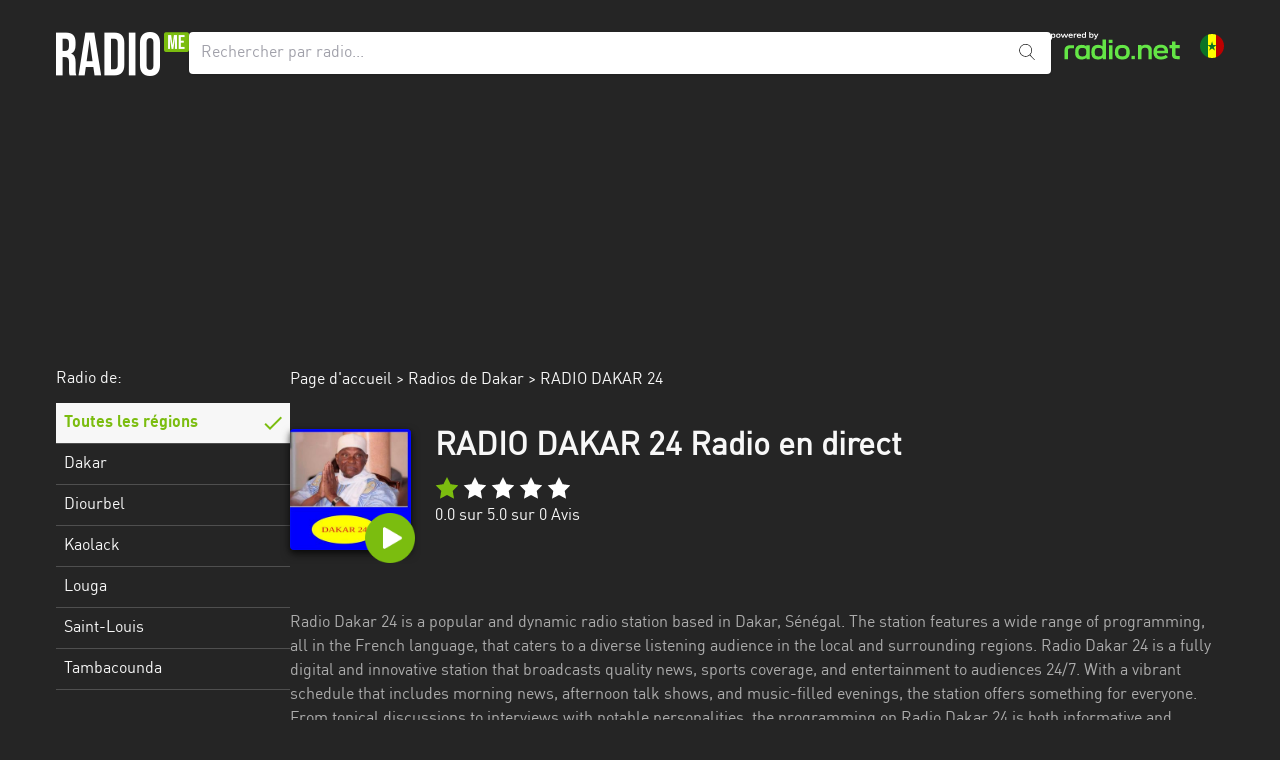

--- FILE ---
content_type: image/svg+xml
request_url: https://d1cm9lh4qqhj4n.cloudfront.net/ab12693b-8952-4aed-878d-f3a998edc391/static/img/search.svg
body_size: 518
content:
<?xml version="1.0" encoding="UTF-8"?>
<svg version="1.1" xmlns="http://www.w3.org/2000/svg"
     xmlns:xlink="http://www.w3.org/1999/xlink" x="0px" y="0px"
     viewBox="0 0 52.966 52.966" style="enable-background:new 0 0 52.966 52.966;"
     xml:space="preserve">
    	<path d="M51.704,51.273L36.845,35.82c3.79-3.801,6.138-9.041,6.138-14.82c0-11.58-9.42-21-21-21s-21,9.42-21,21s9.42,21,21,21
        c5.083,0,9.748-1.817,13.384-4.832l14.895,15.491c0.196,0.205,0.458,0.307,0.721,0.307c0.25,0,0.499-0.093,0.693-0.279
        C52.074,52.304,52.086,51.671,51.704,51.273z M21.983,40c-10.477,0-19-8.523-19-19s8.523-19,19-19s19,8.523,19,19
        S32.459,40,21.983,40z"/>

	</svg>